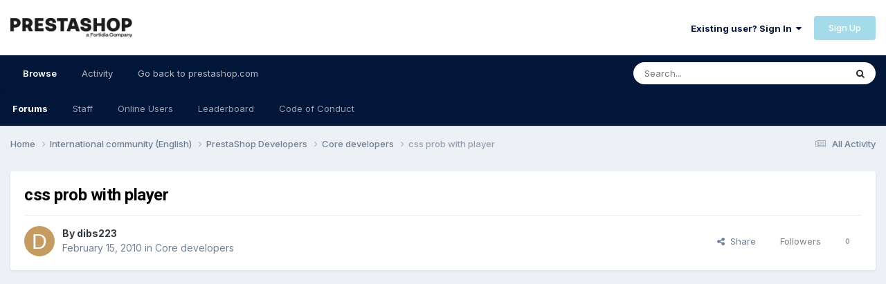

--- FILE ---
content_type: text/html;charset=UTF-8
request_url: https://www.prestashop.com/forums/topic/44385-css-prob-with-player/
body_size: 12033
content:
<!DOCTYPE html>
<html lang="en-US" dir="ltr">
	<head>
		<meta charset="utf-8">
        
		<title>css prob with player - Core developers - PrestaShop Forums</title>
		
		
		
			<!-- Google Tag Manager -->
<script>(function(w,d,s,l,i){w[l]=w[l]||[];w[l].push({'gtm.start':
new Date().getTime(),event:'gtm.js'});var f=d.getElementsByTagName(s)[0],
j=d.createElement(s),dl=l!='dataLayer'?'&l='+l:'';j.async=true;j.src=
'https://www.googletagmanager.com/gtm.js?id='+i+dl;f.parentNode.insertBefore(j,f);
})(window,document,'script','dataLayer','GTM-WHRX84');</script>
<!-- End Google Tag Manager -->
		
		

	<meta name="viewport" content="width=device-width, initial-scale=1">


	
	
		<meta property="og:image" content="https://www.prestashop.com/forums/uploads/monthly_2025_01/PrestaShop_Fortidia-Endorsement_RGB(2).png.cfa0d94e3dd662c62583f1674220e6b9.png">
	


	<meta name="twitter:card" content="summary_large_image" />


	
		<meta name="twitter:site" content="@prestashop" />
	


	
		
			
				<meta property="og:title" content="css prob with player">
			
		
	

	
		
			
				<meta property="og:type" content="website">
			
		
	

	
		
			
				<meta property="og:url" content="https://www.prestashop.com/forums/topic/44385-css-prob-with-player/">
			
		
	

	
		
			
				<meta name="description" content="Hope someone can helpThe player looks ok in IE but not in firefox the margins do not seem to be working for firefox. I hated this prob at uni loland still geting it now lol.for you to see check it out in both ie and firefox at:www.kaihoo.co.ukMy css code is as follows { font-size: 1.1em; text-ali...">
			
		
	

	
		
			
				<meta property="og:description" content="Hope someone can helpThe player looks ok in IE but not in firefox the margins do not seem to be working for firefox. I hated this prob at uni loland still geting it now lol.for you to see check it out in both ie and firefox at:www.kaihoo.co.ukMy css code is as follows { font-size: 1.1em; text-ali...">
			
		
	

	
		
			
				<meta property="og:updated_time" content="2010-02-15T21:09:12Z">
			
		
	

	
		
			
				<meta property="og:site_name" content="PrestaShop Forums">
			
		
	

	
		
			
				<meta property="og:locale" content="en_US">
			
		
	


	
		<link rel="canonical" href="https://www.prestashop.com/forums/topic/44385-css-prob-with-player/" />
	




<link rel="manifest" href="https://www.prestashop.com/forums/manifest.webmanifest/">
<meta name="msapplication-config" content="https://www.prestashop.com/forums/browserconfig.xml/">
<meta name="msapplication-starturl" content="/">
<meta name="application-name" content="PrestaShop Forums">
<meta name="apple-mobile-web-app-title" content="PrestaShop Forums">

	<meta name="theme-color" content="#ffffff">










<link rel="preload" href="//www.prestashop.com/forums/applications/core/interface/font/fontawesome-webfont.woff2?v=4.7.0" as="font" crossorigin="anonymous">
		


	<link rel="preconnect" href="https://fonts.googleapis.com">
	<link rel="preconnect" href="https://fonts.gstatic.com" crossorigin>
	
		
			<link href="https://fonts.googleapis.com/css2?family=Roboto:wght@300;400;500;600;700&display=swap" rel="stylesheet">
		
		
			<link href="https://fonts.googleapis.com/css2?family=Inter:wght@300;400;500;600;700&display=swap" rel="stylesheet">
		
	



	<link rel='stylesheet' href='https://www.prestashop.com/forums/uploads/css_built_15/341e4a57816af3ba440d891ca87450ff_framework.css?v=0950ddf5d51736847167' media='all'>

	<link rel='stylesheet' href='https://www.prestashop.com/forums/uploads/css_built_15/05e81b71abe4f22d6eb8d1a929494829_responsive.css?v=0950ddf5d51736847167' media='all'>

	<link rel='stylesheet' href='https://www.prestashop.com/forums/uploads/css_built_15/20446cf2d164adcc029377cb04d43d17_flags.css?v=0950ddf5d51736847167' media='all'>

	<link rel='stylesheet' href='https://www.prestashop.com/forums/uploads/css_built_15/90eb5adf50a8c640f633d47fd7eb1778_core.css?v=0950ddf5d51736847167' media='all'>

	<link rel='stylesheet' href='https://www.prestashop.com/forums/uploads/css_built_15/5a0da001ccc2200dc5625c3f3934497d_core_responsive.css?v=0950ddf5d51736847167' media='all'>

	<link rel='stylesheet' href='https://www.prestashop.com/forums/uploads/css_built_15/62e269ced0fdab7e30e026f1d30ae516_forums.css?v=0950ddf5d51736847167' media='all'>

	<link rel='stylesheet' href='https://www.prestashop.com/forums/uploads/css_built_15/76e62c573090645fb99a15a363d8620e_forums_responsive.css?v=0950ddf5d51736847167' media='all'>

	<link rel='stylesheet' href='https://www.prestashop.com/forums/uploads/css_built_15/ebdea0c6a7dab6d37900b9190d3ac77b_topics.css?v=0950ddf5d51736847167' media='all'>





<link rel='stylesheet' href='https://www.prestashop.com/forums/uploads/css_built_15/258adbb6e4f3e83cd3b355f84e3fa002_custom.css?v=0950ddf5d51736847167' media='all'>




		

	
	<script type='text/javascript'>
		var ipsDebug = false;		
	
		var CKEDITOR_BASEPATH = '//www.prestashop.com/forums/applications/core/interface/ckeditor/ckeditor/';
	
		var ipsSettings = {
			
			
			cookie_path: "/forums/",
			
			cookie_prefix: "ips4_",
			
			
			cookie_ssl: true,
			
			upload_imgURL: "",
			message_imgURL: "",
			notification_imgURL: "",
			baseURL: "//www.prestashop.com/forums/",
			jsURL: "//www.prestashop.com/forums/applications/core/interface/js/js.php",
			csrfKey: "847f27bb20e14d54afa94d57a3595164",
			antiCache: "0950ddf5d51736847167",
			jsAntiCache: "0950ddf5d51691401344",
			disableNotificationSounds: true,
			useCompiledFiles: true,
			links_external: true,
			memberID: 0,
			lazyLoadEnabled: true,
			blankImg: "//www.prestashop.com/forums/applications/core/interface/js/spacer.png",
			googleAnalyticsEnabled: false,
			matomoEnabled: false,
			viewProfiles: true,
			mapProvider: 'none',
			mapApiKey: '',
			pushPublicKey: null,
			relativeDates: true
		};
		
		
		
		
			ipsSettings['maxImageDimensions'] = {
				width: 1000,
				height: 750
			};
		
		
	</script>





<script type='text/javascript' src='https://www.prestashop.com/forums/uploads/javascript_global/root_library.js?v=0950ddf5d51691401344' data-ips></script>


<script type='text/javascript' src='https://www.prestashop.com/forums/uploads/javascript_global/root_js_lang_1.js?v=0950ddf5d51691401344' data-ips></script>


<script type='text/javascript' src='https://www.prestashop.com/forums/uploads/javascript_global/root_framework.js?v=0950ddf5d51691401344' data-ips></script>


<script type='text/javascript' src='https://www.prestashop.com/forums/uploads/javascript_core/global_global_core.js?v=0950ddf5d51691401344' data-ips></script>


<script type='text/javascript' src='https://www.prestashop.com/forums/uploads/javascript_global/root_front.js?v=0950ddf5d51691401344' data-ips></script>


<script type='text/javascript' src='https://www.prestashop.com/forums/uploads/javascript_core/front_front_core.js?v=0950ddf5d51691401344' data-ips></script>


<script type='text/javascript' src='https://www.prestashop.com/forums/uploads/javascript_forums/front_front_topic.js?v=0950ddf5d51691401344' data-ips></script>


<script type='text/javascript' src='https://www.prestashop.com/forums/uploads/javascript_global/root_map.js?v=0950ddf5d51691401344' data-ips></script>



	<script type='text/javascript'>
		
			ips.setSetting( 'date_format', jQuery.parseJSON('"mm\/dd\/yy"') );
		
			ips.setSetting( 'date_first_day', jQuery.parseJSON('0') );
		
			ips.setSetting( 'ipb_url_filter_option', jQuery.parseJSON('"none"') );
		
			ips.setSetting( 'url_filter_any_action', jQuery.parseJSON('"allow"') );
		
			ips.setSetting( 'bypass_profanity', jQuery.parseJSON('0') );
		
			ips.setSetting( 'emoji_style', jQuery.parseJSON('"native"') );
		
			ips.setSetting( 'emoji_shortcodes', jQuery.parseJSON('true') );
		
			ips.setSetting( 'emoji_ascii', jQuery.parseJSON('true') );
		
			ips.setSetting( 'emoji_cache', jQuery.parseJSON('1685009387') );
		
			ips.setSetting( 'image_jpg_quality', jQuery.parseJSON('85') );
		
			ips.setSetting( 'cloud2', jQuery.parseJSON('false') );
		
			ips.setSetting( 'isAnonymous', jQuery.parseJSON('false') );
		
		
	</script>



<script type='application/ld+json'>
{
    "name": "css prob with player",
    "headline": "css prob with player",
    "text": "Hope someone can help  The player looks ok in IE but not in firefox the margins do not seem to be working for firefox. I hated this prob at uni lol and still geting it now lol.  for you to see check it out in both ie and firefox at:  www.kaihoo.co.uk  My css code is as follows   \n{\n   font-size: 1.1em;\n   text-align:center;\n   font-family:\"Verdana\", Times, serif; \n   line-height:1.6em;\n\n   padding-left:0.5em;\n   margin: 0.0em 0;\n   margin-top: 0.0em;\n   margin-bottom: 0.0em;\n   text-transform: uppercase;\n   font-weight: bold;\n   color: #ffffff;\n   background: transparent url(\u0027../img/title_bg_2.gif\u0027) no-repeat top center;\n   height: 21px;\n}\n\n   Thanks \n",
    "dateCreated": "2010-02-15T21:09:12+0000",
    "datePublished": "2010-02-15T21:09:12+0000",
    "dateModified": "2010-02-15T21:09:12+0000",
    "image": "https://www.prestashop.com/forums/applications/core/interface/email/default_photo.png",
    "author": {
        "@type": "Person",
        "name": "dibs223",
        "image": "https://www.prestashop.com/forums/applications/core/interface/email/default_photo.png",
        "url": "https://www.prestashop.com/forums/profile/50598-dibs223/"
    },
    "interactionStatistic": [
        {
            "@type": "InteractionCounter",
            "interactionType": "http://schema.org/ViewAction",
            "userInteractionCount": 1154
        },
        {
            "@type": "InteractionCounter",
            "interactionType": "http://schema.org/CommentAction",
            "userInteractionCount": 0
        },
        {
            "@type": "InteractionCounter",
            "interactionType": "http://schema.org/FollowAction",
            "userInteractionCount": 0
        }
    ],
    "@context": "http://schema.org",
    "@type": "DiscussionForumPosting",
    "@id": "https://www.prestashop.com/forums/topic/44385-css-prob-with-player/",
    "isPartOf": {
        "@id": "https://www.prestashop.com/forums/#website"
    },
    "publisher": {
        "@id": "https://www.prestashop.com/forums/#organization",
        "member": {
            "@type": "Person",
            "name": "dibs223",
            "image": "https://www.prestashop.com/forums/applications/core/interface/email/default_photo.png",
            "url": "https://www.prestashop.com/forums/profile/50598-dibs223/"
        }
    },
    "url": "https://www.prestashop.com/forums/topic/44385-css-prob-with-player/",
    "discussionUrl": "https://www.prestashop.com/forums/topic/44385-css-prob-with-player/",
    "mainEntityOfPage": {
        "@type": "WebPage",
        "@id": "https://www.prestashop.com/forums/topic/44385-css-prob-with-player/"
    },
    "pageStart": 1,
    "pageEnd": 1
}	
</script>

<script type='application/ld+json'>
{
    "@context": "http://www.schema.org",
    "publisher": "https://www.prestashop.com/forums/#organization",
    "@type": "WebSite",
    "@id": "https://www.prestashop.com/forums/#website",
    "mainEntityOfPage": "https://www.prestashop.com/forums/",
    "name": "PrestaShop Forums",
    "url": "https://www.prestashop.com/forums/",
    "potentialAction": {
        "type": "SearchAction",
        "query-input": "required name=query",
        "target": "https://www.prestashop.com/forums/search/?q={query}"
    },
    "inLanguage": [
        {
            "@type": "Language",
            "name": "English",
            "alternateName": "en-US"
        },
        {
            "@type": "Language",
            "name": "Fran\u00e7ais",
            "alternateName": ""
        },
        {
            "@type": "Language",
            "name": "Espa\u00f1ol",
            "alternateName": ""
        },
        {
            "@type": "Language",
            "name": "Deutsch",
            "alternateName": ""
        },
        {
            "@type": "Language",
            "name": "Italiano",
            "alternateName": ""
        },
        {
            "@type": "Language",
            "name": "Nederlands",
            "alternateName": ""
        },
        {
            "@type": "Language",
            "name": "Portugu\u00eas",
            "alternateName": ""
        },
        {
            "@type": "Language",
            "name": "Polski",
            "alternateName": ""
        }
    ]
}	
</script>

<script type='application/ld+json'>
{
    "@context": "http://www.schema.org",
    "@type": "Organization",
    "@id": "https://www.prestashop.com/forums/#organization",
    "mainEntityOfPage": "https://www.prestashop.com/forums/",
    "name": "PrestaShop Forums",
    "url": "https://www.prestashop.com/forums/",
    "logo": {
        "@type": "ImageObject",
        "@id": "https://www.prestashop.com/forums/#logo",
        "url": "https://www.prestashop.com/forums/uploads/monthly_2025_01/PrestaShop_Fortidia-Endorsement_RGB(1).png.022b5452a8f28f552bc9430097a16da2.png"
    },
    "sameAs": [
        "https://www.facebook.com/prestashop",
        "https://twitter.com/PrestaShop",
        "https://www.youtube.com/prestashop",
        "https://www.linkedin.com/company/prestashop",
        "https://github.com/PrestaShop/PrestaShop"
    ],
    "address": {
        "@type": "PostalAddress",
        "streetAddress": "4 rue Jules Lefebvre",
        "addressLocality": "Paris",
        "addressRegion": "\u00cele de France",
        "postalCode": "75009",
        "addressCountry": "FR"
    }
}	
</script>

<script type='application/ld+json'>
{
    "@context": "http://schema.org",
    "@type": "BreadcrumbList",
    "itemListElement": [
        {
            "@type": "ListItem",
            "position": 1,
            "item": {
                "@id": "https://www.prestashop.com/forums/forum/1-international-community-english/",
                "name": "International community (English)"
            }
        },
        {
            "@type": "ListItem",
            "position": 2,
            "item": {
                "@id": "https://www.prestashop.com/forums/forum/143-prestashop-developers/",
                "name": "PrestaShop Developers"
            }
        },
        {
            "@type": "ListItem",
            "position": 3,
            "item": {
                "@id": "https://www.prestashop.com/forums/forum/116-core-developers/",
                "name": "Core developers"
            }
        }
    ]
}	
</script>

<script type='application/ld+json'>
{
    "@context": "http://schema.org",
    "@type": "ContactPage",
    "url": "https://www.prestashop.com/forums/contact/"
}	
</script>



<script type='text/javascript'>
    (() => {
        let gqlKeys = [];
        for (let [k, v] of Object.entries(gqlKeys)) {
            ips.setGraphQlData(k, v);
        }
    })();
</script>

		

	
	<link rel='shortcut icon' href='https://www.prestashop.com/forums/uploads/monthly_2023_05/472733117_Plandetravail1copie2.jpg' type="image/jpeg">

	</head>
	<body class='ipsApp ipsApp_front ipsJS_none ipsClearfix' data-controller='core.front.core.app' data-message="" data-pageApp='forums' data-pageLocation='front' data-pageModule='forums' data-pageController='topic' data-pageID='44385'  >
		
        
			<!-- Google Tag Manager (noscript) -->
<noscript><iframe src="https://www.googletagmanager.com/ns.html?id=GTM-WHRX84"
height="0" width="0" style="display:none;visibility:hidden"></iframe></noscript>
<!-- End Google Tag Manager (noscript) -->
		

        

		<a href='#ipsLayout_mainArea' class='ipsHide' title='Go to main content on this page' accesskey='m'>Jump to content</a>
		





		<div id='ipsLayout_header' class='ipsClearfix'>
			<header>
				<div class='ipsLayout_container'>
					


<a href='https://www.prestashop.com/forums/' id='elLogo' accesskey='1'><img src="https://www.prestashop.com/forums/uploads/monthly_2025_01/PrestaShop_Fortidia-Endorsement_RGB(1).png.022b5452a8f28f552bc9430097a16da2.png" alt='PrestaShop Forums'></a>

					
						

	<ul id='elUserNav' class='ipsList_inline cSignedOut ipsResponsive_showDesktop'>
		
        
		
        
        
            
            <li id='elSignInLink'>
                <a href='https://www.prestashop.com/forums/login/' data-ipsMenu-closeOnClick="false" data-ipsMenu id='elUserSignIn'>
                    Existing user? Sign In &nbsp;<i class='fa fa-caret-down'></i>
                </a>
                
<div id='elUserSignIn_menu' class='ipsMenu ipsMenu_auto ipsHide'>
	<form accept-charset='utf-8' method='post' action='https://www.prestashop.com/forums/login/'>
		<input type="hidden" name="csrfKey" value="847f27bb20e14d54afa94d57a3595164">
		<input type="hidden" name="ref" value="aHR0cHM6Ly93d3cucHJlc3Rhc2hvcC5jb20vZm9ydW1zL3RvcGljLzQ0Mzg1LWNzcy1wcm9iLXdpdGgtcGxheWVyLw==">
		<div data-role="loginForm">
			
			
			
				
<div class="ipsPad ipsForm ipsForm_vertical">
	<h4 class="ipsType_sectionHead">Sign In</h4>
	<br><br>
	<ul class='ipsList_reset'>
		<li class="ipsFieldRow ipsFieldRow_noLabel ipsFieldRow_fullWidth">
			
			
				<input type="text" placeholder="Display Name or Email Address" name="auth" autocomplete="email">
			
		</li>
		<li class="ipsFieldRow ipsFieldRow_noLabel ipsFieldRow_fullWidth">
			<input type="password" placeholder="Password" name="password" autocomplete="current-password">
		</li>
		<li class="ipsFieldRow ipsFieldRow_checkbox ipsClearfix">
			<span class="ipsCustomInput">
				<input type="checkbox" name="remember_me" id="remember_me_checkbox" value="1" checked aria-checked="true">
				<span></span>
			</span>
			<div class="ipsFieldRow_content">
				<label class="ipsFieldRow_label" for="remember_me_checkbox">Remember me</label>
				<span class="ipsFieldRow_desc">Not recommended on shared computers</span>
			</div>
		</li>
		<li class="ipsFieldRow ipsFieldRow_fullWidth">
			<button type="submit" name="_processLogin" value="usernamepassword" class="ipsButton ipsButton_primary ipsButton_small" id="elSignIn_submit">Sign In</button>
			
				<p class="ipsType_right ipsType_small">
					
						<a href='https://www.prestashop.com/forums/lostpassword/' data-ipsDialog data-ipsDialog-title='Forgot your password?'>
					
					Forgot your password?</a>
				</p>
			
		</li>
	</ul>
</div>
			
		</div>
	</form>
</div>
            </li>
            
        
		
			<li>
				
					<a href='https://www.prestashop.com/forums/register/' data-ipsDialog data-ipsDialog-size='narrow' data-ipsDialog-title='Sign Up' id='elRegisterButton' class='ipsButton ipsButton_normal ipsButton_primary'>Sign Up</a>
				
			</li>
		
	</ul>

						
<ul class='ipsMobileHamburger ipsList_reset ipsResponsive_hideDesktop'>
	<li data-ipsDrawer data-ipsDrawer-drawerElem='#elMobileDrawer'>
		<a href='#' >
			
			
				
			
			
			
			<i class='fa fa-navicon'></i>
		</a>
	</li>
</ul>
					
				</div>
			</header>
			

	<nav data-controller='core.front.core.navBar' class=' ipsResponsive_showDesktop'>
		<div class='ipsNavBar_primary ipsLayout_container '>
			<ul data-role="primaryNavBar" class='ipsClearfix'>
				


	
		
		
			
		
		<li class='ipsNavBar_active' data-active id='elNavSecondary_1' data-role="navBarItem" data-navApp="core" data-navExt="CustomItem">
			
			
				<a href="https://www.prestashop.com/forums/"  data-navItem-id="1" data-navDefault>
					Browse<span class='ipsNavBar_active__identifier'></span>
				</a>
			
			
				<ul class='ipsNavBar_secondary ' data-role='secondaryNavBar'>
					


	
		
		
			
		
		<li class='ipsNavBar_active' data-active id='elNavSecondary_10' data-role="navBarItem" data-navApp="forums" data-navExt="Forums">
			
			
				<a href="https://www.prestashop.com/forums/"  data-navItem-id="10" data-navDefault>
					Forums<span class='ipsNavBar_active__identifier'></span>
				</a>
			
			
		</li>
	
	

	
		
		
		<li  id='elNavSecondary_12' data-role="navBarItem" data-navApp="core" data-navExt="StaffDirectory">
			
			
				<a href="https://www.prestashop.com/forums/staff/"  data-navItem-id="12" >
					Staff<span class='ipsNavBar_active__identifier'></span>
				</a>
			
			
		</li>
	
	

	
		
		
		<li  id='elNavSecondary_13' data-role="navBarItem" data-navApp="core" data-navExt="OnlineUsers">
			
			
				<a href="https://www.prestashop.com/forums/online/"  data-navItem-id="13" >
					Online Users<span class='ipsNavBar_active__identifier'></span>
				</a>
			
			
		</li>
	
	

	
		
		
		<li  id='elNavSecondary_14' data-role="navBarItem" data-navApp="core" data-navExt="Leaderboard">
			
			
				<a href="https://www.prestashop.com/forums/leaderboard/"  data-navItem-id="14" >
					Leaderboard<span class='ipsNavBar_active__identifier'></span>
				</a>
			
			
		</li>
	
	

	
		
		
		<li  id='elNavSecondary_23' data-role="navBarItem" data-navApp="core" data-navExt="CustomItem">
			
			
				<a href="https://github.com/PrestaShop/PrestaShop/blob/develop/CODE_OF_CONDUCT.md" target='_blank' rel="noopener" data-navItem-id="23" >
					Code of Conduct<span class='ipsNavBar_active__identifier'></span>
				</a>
			
			
		</li>
	
	

					<li class='ipsHide' id='elNavigationMore_1' data-role='navMore'>
						<a href='#' data-ipsMenu data-ipsMenu-appendTo='#elNavigationMore_1' id='elNavigationMore_1_dropdown'>More <i class='fa fa-caret-down'></i></a>
						<ul class='ipsHide ipsMenu ipsMenu_auto' id='elNavigationMore_1_dropdown_menu' data-role='moreDropdown'></ul>
					</li>
				</ul>
			
		</li>
	
	

	
		
		
		<li  id='elNavSecondary_2' data-role="navBarItem" data-navApp="core" data-navExt="CustomItem">
			
			
				<a href="https://www.prestashop.com/forums/discover/"  data-navItem-id="2" >
					Activity<span class='ipsNavBar_active__identifier'></span>
				</a>
			
			
				<ul class='ipsNavBar_secondary ipsHide' data-role='secondaryNavBar'>
					


	
		
		
		<li  id='elNavSecondary_4' data-role="navBarItem" data-navApp="core" data-navExt="AllActivity">
			
			
				<a href="https://www.prestashop.com/forums/discover/"  data-navItem-id="4" >
					All Activity<span class='ipsNavBar_active__identifier'></span>
				</a>
			
			
		</li>
	
	

	
	

	
	

	
	

	
		
		
		<li  id='elNavSecondary_8' data-role="navBarItem" data-navApp="core" data-navExt="Search">
			
			
				<a href="https://www.prestashop.com/forums/search/"  data-navItem-id="8" >
					Search<span class='ipsNavBar_active__identifier'></span>
				</a>
			
			
		</li>
	
	

	
	

					<li class='ipsHide' id='elNavigationMore_2' data-role='navMore'>
						<a href='#' data-ipsMenu data-ipsMenu-appendTo='#elNavigationMore_2' id='elNavigationMore_2_dropdown'>More <i class='fa fa-caret-down'></i></a>
						<ul class='ipsHide ipsMenu ipsMenu_auto' id='elNavigationMore_2_dropdown_menu' data-role='moreDropdown'></ul>
					</li>
				</ul>
			
		</li>
	
	

	
		
		
		<li  id='elNavSecondary_16' data-role="navBarItem" data-navApp="core" data-navExt="CustomItem">
			
			
				<a href="https://www.prestashop.com" target='_blank' rel="noopener" data-navItem-id="16" >
					Go back to prestashop.com<span class='ipsNavBar_active__identifier'></span>
				</a>
			
			
				<ul class='ipsNavBar_secondary ipsHide' data-role='secondaryNavBar'>
					


	
		
		
		<li  id='elNavSecondary_17' data-role="navBarItem" data-navApp="core" data-navExt="CustomItem">
			
			
				<a href="https://github.com/PrestaShop" target='_blank' rel="noopener" data-navItem-id="17" >
					Project on GitHub<span class='ipsNavBar_active__identifier'></span>
				</a>
			
			
		</li>
	
	

	
		
		
		<li  id='elNavSecondary_18' data-role="navBarItem" data-navApp="core" data-navExt="CustomItem">
			
			
				<a href="https://build.prestashop.com/" target='_blank' rel="noopener" data-navItem-id="18" >
					Build blog<span class='ipsNavBar_active__identifier'></span>
				</a>
			
			
		</li>
	
	

	
		
		
		<li  id='elNavSecondary_19' data-role="navBarItem" data-navApp="core" data-navExt="CustomItem">
			
			
				<a href="https://devdocs.prestashop.com/" target='_blank' rel="noopener" data-navItem-id="19" >
					Dev Docs<span class='ipsNavBar_active__identifier'></span>
				</a>
			
			
		</li>
	
	

	
		
		
		<li  id='elNavSecondary_20' data-role="navBarItem" data-navApp="core" data-navExt="CustomItem">
			
			
				<a href="https://doc.prestashop.com/" target='_blank' rel="noopener" data-navItem-id="20" >
					User Docs<span class='ipsNavBar_active__identifier'></span>
				</a>
			
			
		</li>
	
	

	
		
		
		<li  id='elNavSecondary_22' data-role="navBarItem" data-navApp="core" data-navExt="CustomItem">
			
			
				<a href="https://www.prestashop.com/en/club" target='_blank' rel="noopener" data-navItem-id="22" >
					User Club<span class='ipsNavBar_active__identifier'></span>
				</a>
			
			
		</li>
	
	

	
		
		
		<li  id='elNavSecondary_21' data-role="navBarItem" data-navApp="core" data-navExt="CustomItem">
			
			
				<a href="https://addons.prestashop.com" target='_blank' rel="noopener" data-navItem-id="21" >
					Addons Marketplace<span class='ipsNavBar_active__identifier'></span>
				</a>
			
			
		</li>
	
	

					<li class='ipsHide' id='elNavigationMore_16' data-role='navMore'>
						<a href='#' data-ipsMenu data-ipsMenu-appendTo='#elNavigationMore_16' id='elNavigationMore_16_dropdown'>More <i class='fa fa-caret-down'></i></a>
						<ul class='ipsHide ipsMenu ipsMenu_auto' id='elNavigationMore_16_dropdown_menu' data-role='moreDropdown'></ul>
					</li>
				</ul>
			
		</li>
	
	

				<li class='ipsHide' id='elNavigationMore' data-role='navMore'>
					<a href='#' data-ipsMenu data-ipsMenu-appendTo='#elNavigationMore' id='elNavigationMore_dropdown'>More</a>
					<ul class='ipsNavBar_secondary ipsHide' data-role='secondaryNavBar'>
						<li class='ipsHide' id='elNavigationMore_more' data-role='navMore'>
							<a href='#' data-ipsMenu data-ipsMenu-appendTo='#elNavigationMore_more' id='elNavigationMore_more_dropdown'>More <i class='fa fa-caret-down'></i></a>
							<ul class='ipsHide ipsMenu ipsMenu_auto' id='elNavigationMore_more_dropdown_menu' data-role='moreDropdown'></ul>
						</li>
					</ul>
				</li>
			</ul>
			

	<div id="elSearchWrapper">
		<div id='elSearch' data-controller="core.front.core.quickSearch">
			<form accept-charset='utf-8' action='//www.prestashop.com/forums/search/?do=quicksearch' method='post'>
                <input type='search' id='elSearchField' placeholder='Search...' name='q' autocomplete='off' aria-label='Search'>
                <details class='cSearchFilter'>
                    <summary class='cSearchFilter__text'></summary>
                    <ul class='cSearchFilter__menu'>
                        
                        <li><label><input type="radio" name="type" value="all" ><span class='cSearchFilter__menuText'>Everywhere</span></label></li>
                        
                            
                                <li><label><input type="radio" name="type" value='contextual_{&quot;type&quot;:&quot;forums_topic&quot;,&quot;nodes&quot;:116}' checked><span class='cSearchFilter__menuText'>This Forum</span></label></li>
                            
                                <li><label><input type="radio" name="type" value='contextual_{&quot;type&quot;:&quot;forums_topic&quot;,&quot;item&quot;:44385}' checked><span class='cSearchFilter__menuText'>This Topic</span></label></li>
                            
                        
                        
                            <li><label><input type="radio" name="type" value="forums_topic"><span class='cSearchFilter__menuText'>Topics</span></label></li>
                        
                            <li><label><input type="radio" name="type" value="core_members"><span class='cSearchFilter__menuText'>Members</span></label></li>
                        
                    </ul>
                </details>
				<button class='cSearchSubmit' type="submit" aria-label='Search'><i class="fa fa-search"></i></button>
			</form>
		</div>
	</div>

		</div>
	</nav>

			
<ul id='elMobileNav' class='ipsResponsive_hideDesktop' data-controller='core.front.core.mobileNav'>
	
		
			
			
				
				
			
				
				
			
				
					<li id='elMobileBreadcrumb'>
						<a href='https://www.prestashop.com/forums/forum/116-core-developers/'>
							<span>Core developers</span>
						</a>
					</li>
				
				
			
				
				
			
		
	
	
	
	<li >
		<a data-action="defaultStream" href='https://www.prestashop.com/forums/discover/'><i class="fa fa-newspaper-o" aria-hidden="true"></i></a>
	</li>

	

	
		<li class='ipsJS_show'>
			<a href='https://www.prestashop.com/forums/search/'><i class='fa fa-search'></i></a>
		</li>
	
</ul>
		</div>
		<main id='ipsLayout_body' class='ipsLayout_container'>
			<div id='ipsLayout_contentArea'>
				<div id='ipsLayout_contentWrapper'>
					
<nav class='ipsBreadcrumb ipsBreadcrumb_top ipsFaded_withHover'>
	

	<ul class='ipsList_inline ipsPos_right'>
		
		<li >
			<a data-action="defaultStream" class='ipsType_light '  href='https://www.prestashop.com/forums/discover/'><i class="fa fa-newspaper-o" aria-hidden="true"></i> <span>All Activity</span></a>
		</li>
		
	</ul>

	<ul data-role="breadcrumbList">
		<li>
			<a title="Home" href='https://www.prestashop.com/forums/'>
				<span>Home <i class='fa fa-angle-right'></i></span>
			</a>
		</li>
		
		
			<li>
				
					<a href='https://www.prestashop.com/forums/forum/1-international-community-english/'>
						<span>International community (English) <i class='fa fa-angle-right' aria-hidden="true"></i></span>
					</a>
				
			</li>
		
			<li>
				
					<a href='https://www.prestashop.com/forums/forum/143-prestashop-developers/'>
						<span>PrestaShop Developers <i class='fa fa-angle-right' aria-hidden="true"></i></span>
					</a>
				
			</li>
		
			<li>
				
					<a href='https://www.prestashop.com/forums/forum/116-core-developers/'>
						<span>Core developers <i class='fa fa-angle-right' aria-hidden="true"></i></span>
					</a>
				
			</li>
		
			<li>
				
					css prob with player
				
			</li>
		
	</ul>
</nav>
					
					<div id='ipsLayout_mainArea'>
						
						
						
						

	




						



<div class='ipsPageHeader ipsResponsive_pull ipsBox ipsPadding sm:ipsPadding:half ipsMargin_bottom'>
		
	
	<div class='ipsFlex ipsFlex-ai:center ipsFlex-fw:wrap ipsGap:4'>
		<div class='ipsFlex-flex:11'>
			<h1 class='ipsType_pageTitle ipsContained_container'>
				

				
				
					<span class='ipsType_break ipsContained'>
						<span>css prob with player</span>
					</span>
				
			</h1>
			
			
		</div>
		
	</div>
	<hr class='ipsHr'>
	<div class='ipsPageHeader__meta ipsFlex ipsFlex-jc:between ipsFlex-ai:center ipsFlex-fw:wrap ipsGap:3'>
		<div class='ipsFlex-flex:11'>
			<div class='ipsPhotoPanel ipsPhotoPanel_mini ipsPhotoPanel_notPhone ipsClearfix'>
				


	<a href="https://www.prestashop.com/forums/profile/50598-dibs223/" rel="nofollow" data-ipsHover data-ipsHover-width="370" data-ipsHover-target="https://www.prestashop.com/forums/profile/50598-dibs223/?do=hovercard" class="ipsUserPhoto ipsUserPhoto_mini" title="Go to dibs223's profile">
		<img src='data:image/svg+xml,%3Csvg%20xmlns%3D%22http%3A%2F%2Fwww.w3.org%2F2000%2Fsvg%22%20viewBox%3D%220%200%201024%201024%22%20style%3D%22background%3A%23c49c62%22%3E%3Cg%3E%3Ctext%20text-anchor%3D%22middle%22%20dy%3D%22.35em%22%20x%3D%22512%22%20y%3D%22512%22%20fill%3D%22%23ffffff%22%20font-size%3D%22700%22%20font-family%3D%22-apple-system%2C%20BlinkMacSystemFont%2C%20Roboto%2C%20Helvetica%2C%20Arial%2C%20sans-serif%22%3ED%3C%2Ftext%3E%3C%2Fg%3E%3C%2Fsvg%3E' alt='dibs223' loading="lazy">
	</a>

				<div>
					<p class='ipsType_reset ipsType_blendLinks'>
						<span class='ipsType_normal'>
						
							<strong>By 


<a href='https://www.prestashop.com/forums/profile/50598-dibs223/' rel="nofollow" data-ipsHover data-ipsHover-width='370' data-ipsHover-target='https://www.prestashop.com/forums/profile/50598-dibs223/?do=hovercard&amp;referrer=https%253A%252F%252Fwww.prestashop.com%252Fforums%252Ftopic%252F44385-css-prob-with-player%252F' title="Go to dibs223's profile" class="ipsType_break">dibs223</a></strong><br />
							<span class='ipsType_light'><time datetime='2010-02-15T21:09:12Z' title='02/15/2010 09:09  PM' data-short='15 yr'>February 15, 2010</time> in <a href="https://www.prestashop.com/forums/forum/116-core-developers/">Core developers</a></span>
						
						</span>
					</p>
				</div>
			</div>
		</div>
		
			<div class='ipsFlex-flex:01 ipsResponsive_hidePhone'>
				<div class='ipsShareLinks'>
					
						


    <a href='#elShareItem_1249799153_menu' id='elShareItem_1249799153' data-ipsMenu class='ipsShareButton ipsButton ipsButton_verySmall ipsButton_link ipsButton_link--light'>
        <span><i class='fa fa-share-alt'></i></span> &nbsp;Share
    </a>

    <div class='ipsPadding ipsMenu ipsMenu_auto ipsHide' id='elShareItem_1249799153_menu' data-controller="core.front.core.sharelink">
        <ul class='ipsList_inline'>
            
                <li>
<a href="https://www.linkedin.com/shareArticle?mini=true&amp;url=https%3A%2F%2Fwww.prestashop.com%2Fforums%2Ftopic%2F44385-css-prob-with-player%2F&amp;title=css+prob+with+player" rel="nofollow noopener" class="cShareLink cShareLink_linkedin" target="_blank" data-role="shareLink" title='Share on LinkedIn' data-ipsTooltip>
	<i class="fa fa-linkedin"></i>
</a></li>
            
                <li>
<a href="https://twitter.com/share?url=https%3A%2F%2Fwww.prestashop.com%2Fforums%2Ftopic%2F44385-css-prob-with-player%2F" class="cShareLink cShareLink_twitter" target="_blank" data-role="shareLink" title='Share on Twitter' data-ipsTooltip rel='nofollow noopener'>
	<i class="fa fa-twitter"></i>
</a></li>
            
                <li>
<a href="https://www.facebook.com/sharer/sharer.php?u=https%3A%2F%2Fwww.prestashop.com%2Fforums%2Ftopic%2F44385-css-prob-with-player%2F" class="cShareLink cShareLink_facebook" target="_blank" data-role="shareLink" title='Share on Facebook' data-ipsTooltip rel='noopener nofollow'>
	<i class="fa fa-facebook"></i>
</a></li>
            
                <li>
<a href="https://pinterest.com/pin/create/button/?url=https://www.prestashop.com/forums/topic/44385-css-prob-with-player/&amp;media=https://www.prestashop.com/forums/uploads/monthly_2025_01/PrestaShop_Fortidia-Endorsement_RGB(2).png.cfa0d94e3dd662c62583f1674220e6b9.png" class="cShareLink cShareLink_pinterest" rel="nofollow noopener" target="_blank" data-role="shareLink" title='Share on Pinterest' data-ipsTooltip>
	<i class="fa fa-pinterest"></i>
</a></li>
            
        </ul>
        
            <hr class='ipsHr'>
            <button class='ipsHide ipsButton ipsButton_verySmall ipsButton_light ipsButton_fullWidth ipsMargin_top:half' data-controller='core.front.core.webshare' data-role='webShare' data-webShareTitle='css prob with player' data-webShareText='css prob with player' data-webShareUrl='https://www.prestashop.com/forums/topic/44385-css-prob-with-player/'>More sharing options...</button>
        
    </div>

					
					



					

<div data-followApp='forums' data-followArea='topic' data-followID='44385' data-controller='core.front.core.followButton'>
	

	<a href='https://www.prestashop.com/forums/login/' rel="nofollow" class="ipsFollow ipsPos_middle ipsButton ipsButton_light ipsButton_verySmall ipsButton_disabled" data-role="followButton" data-ipsTooltip title='Sign in to follow this'>
		<span>Followers</span>
		<span class='ipsCommentCount'>0</span>
	</a>

</div>
				</div>
			</div>
					
	</div>
	
	
</div>








<div class='ipsClearfix'>
	<ul class="ipsToolList ipsToolList_horizontal ipsClearfix ipsSpacer_both ipsResponsive_hidePhone">
		
		
		
	</ul>
</div>

<div id='comments' data-controller='core.front.core.commentFeed,forums.front.topic.view, core.front.core.ignoredComments' data-autoPoll data-baseURL='https://www.prestashop.com/forums/topic/44385-css-prob-with-player/' data-lastPage data-feedID='topic-44385' class='cTopic ipsClear ipsSpacer_top'>
	
			
	

	

<div data-controller='core.front.core.recommendedComments' data-url='https://www.prestashop.com/forums/topic/44385-css-prob-with-player/?recommended=comments' class='ipsRecommendedComments ipsHide'>
	<div data-role="recommendedComments">
		<h2 class='ipsType_sectionHead ipsType_large ipsType_bold ipsMargin_bottom'>Recommended Posts</h2>
		
	</div>
</div>
	
	<div id="elPostFeed" data-role='commentFeed' data-controller='core.front.core.moderation' >
		<form action="https://www.prestashop.com/forums/topic/44385-css-prob-with-player/?csrfKey=847f27bb20e14d54afa94d57a3595164&amp;do=multimodComment" method="post" data-ipsPageAction data-role='moderationTools'>
			
			
				

					

					
					



<a id='comment-43055'></a>
<article  id='elComment_43055' class='cPost ipsBox ipsResponsive_pull  ipsComment  ipsComment_parent ipsClearfix ipsClear ipsColumns ipsColumns_noSpacing ipsColumns_collapsePhone    '>
	

	

	<div class='cAuthorPane_mobile ipsResponsive_showPhone'>
		<div class='cAuthorPane_photo'>
			<div class='cAuthorPane_photoWrap'>
				


	<a href="https://www.prestashop.com/forums/profile/50598-dibs223/" rel="nofollow" data-ipsHover data-ipsHover-width="370" data-ipsHover-target="https://www.prestashop.com/forums/profile/50598-dibs223/?do=hovercard" class="ipsUserPhoto ipsUserPhoto_large" title="Go to dibs223's profile">
		<img src='data:image/svg+xml,%3Csvg%20xmlns%3D%22http%3A%2F%2Fwww.w3.org%2F2000%2Fsvg%22%20viewBox%3D%220%200%201024%201024%22%20style%3D%22background%3A%23c49c62%22%3E%3Cg%3E%3Ctext%20text-anchor%3D%22middle%22%20dy%3D%22.35em%22%20x%3D%22512%22%20y%3D%22512%22%20fill%3D%22%23ffffff%22%20font-size%3D%22700%22%20font-family%3D%22-apple-system%2C%20BlinkMacSystemFont%2C%20Roboto%2C%20Helvetica%2C%20Arial%2C%20sans-serif%22%3ED%3C%2Ftext%3E%3C%2Fg%3E%3C%2Fsvg%3E' alt='dibs223' loading="lazy">
	</a>

				
				
					<a href="https://www.prestashop.com/forums/profile/50598-dibs223/badges/" rel="nofollow">
						
<img src='https://www.prestashop.com/forums/uploads/monthly_2021_06/1_Newbie.svg' loading="lazy" alt="Newbie" class="cAuthorPane_badge cAuthorPane_badge--rank ipsOutline ipsOutline:2px" data-ipsTooltip title="Rank: Newbie (1/14)">
					</a>
				
			</div>
		</div>
		<div class='cAuthorPane_content'>
			<h3 class='ipsType_sectionHead cAuthorPane_author ipsType_break ipsType_blendLinks ipsFlex ipsFlex-ai:center'>
				


<a href='https://www.prestashop.com/forums/profile/50598-dibs223/' rel="nofollow" data-ipsHover data-ipsHover-width='370' data-ipsHover-target='https://www.prestashop.com/forums/profile/50598-dibs223/?do=hovercard&amp;referrer=https%253A%252F%252Fwww.prestashop.com%252Fforums%252Ftopic%252F44385-css-prob-with-player%252F' title="Go to dibs223's profile" class="ipsType_break">dibs223</a>
			</h3>
			<div class='ipsType_light ipsType_reset'>
				<a href='https://www.prestashop.com/forums/topic/44385-css-prob-with-player/?do=findComment&amp;comment=43055' rel="nofollow" class='ipsType_blendLinks'>Posted <time datetime='2010-02-15T21:09:12Z' title='02/15/2010 09:09  PM' data-short='15 yr'>February 15, 2010</time></a>
				
			</div>
		</div>
	</div>
	<aside class='ipsComment_author cAuthorPane ipsColumn ipsColumn_medium ipsResponsive_hidePhone'>
		<h3 class='ipsType_sectionHead cAuthorPane_author ipsType_blendLinks ipsType_break'><strong>


<a href='https://www.prestashop.com/forums/profile/50598-dibs223/' rel="nofollow" data-ipsHover data-ipsHover-width='370' data-ipsHover-target='https://www.prestashop.com/forums/profile/50598-dibs223/?do=hovercard&amp;referrer=https%253A%252F%252Fwww.prestashop.com%252Fforums%252Ftopic%252F44385-css-prob-with-player%252F' title="Go to dibs223's profile" class="ipsType_break">dibs223</a></strong>
			
		</h3>
		<ul class='cAuthorPane_info ipsList_reset'>
			<li data-role='photo' class='cAuthorPane_photo'>
				<div class='cAuthorPane_photoWrap'>
					


	<a href="https://www.prestashop.com/forums/profile/50598-dibs223/" rel="nofollow" data-ipsHover data-ipsHover-width="370" data-ipsHover-target="https://www.prestashop.com/forums/profile/50598-dibs223/?do=hovercard" class="ipsUserPhoto ipsUserPhoto_large" title="Go to dibs223's profile">
		<img src='data:image/svg+xml,%3Csvg%20xmlns%3D%22http%3A%2F%2Fwww.w3.org%2F2000%2Fsvg%22%20viewBox%3D%220%200%201024%201024%22%20style%3D%22background%3A%23c49c62%22%3E%3Cg%3E%3Ctext%20text-anchor%3D%22middle%22%20dy%3D%22.35em%22%20x%3D%22512%22%20y%3D%22512%22%20fill%3D%22%23ffffff%22%20font-size%3D%22700%22%20font-family%3D%22-apple-system%2C%20BlinkMacSystemFont%2C%20Roboto%2C%20Helvetica%2C%20Arial%2C%20sans-serif%22%3ED%3C%2Ftext%3E%3C%2Fg%3E%3C%2Fsvg%3E' alt='dibs223' loading="lazy">
	</a>

					
					
						
<img src='https://www.prestashop.com/forums/uploads/monthly_2021_06/1_Newbie.svg' loading="lazy" alt="Newbie" class="cAuthorPane_badge cAuthorPane_badge--rank ipsOutline ipsOutline:2px" data-ipsTooltip title="Rank: Newbie (1/14)">
					
				</div>
			</li>
			
				<li data-role='group'>Members</li>
				
			
			
				<li data-role='stats' class='ipsMargin_top'>
					<ul class="ipsList_reset ipsType_light ipsFlex ipsFlex-ai:center ipsFlex-jc:center ipsGap_row:2 cAuthorPane_stats">
						<li>
							
								<a href="https://www.prestashop.com/forums/profile/50598-dibs223/content/" rel="nofollow" title="188 posts" data-ipsTooltip class="ipsType_blendLinks">
							
								<i class="fa fa-comment"></i> 188
							
								</a>
							
						</li>
						
					</ul>
				</li>
			
			
				

			
		</ul>
	</aside>
	<div class='ipsColumn ipsColumn_fluid ipsMargin:none'>
		

<div id='comment-43055_wrap' data-controller='core.front.core.comment' data-commentApp='forums' data-commentType='forums' data-commentID="43055" data-quoteData='{&quot;userid&quot;:50598,&quot;username&quot;:&quot;dibs223&quot;,&quot;timestamp&quot;:1266268152,&quot;contentapp&quot;:&quot;forums&quot;,&quot;contenttype&quot;:&quot;forums&quot;,&quot;contentid&quot;:44385,&quot;contentclass&quot;:&quot;forums_Topic&quot;,&quot;contentcommentid&quot;:43055}' class='ipsComment_content ipsType_medium'>

	<div class='ipsComment_meta ipsType_light ipsFlex ipsFlex-ai:center ipsFlex-jc:between ipsFlex-fd:row-reverse'>
		<div class='ipsType_light ipsType_reset ipsType_blendLinks ipsComment_toolWrap'>
			<div class='ipsResponsive_hidePhone ipsComment_badges'>
				<ul class='ipsList_reset ipsFlex ipsFlex-jc:end ipsFlex-fw:wrap ipsGap:2 ipsGap_row:1'>
					
					
					
					
					
				</ul>
			</div>
			<ul class='ipsList_reset ipsComment_tools'>
				<li>
					<a href='#elControls_43055_menu' class='ipsComment_ellipsis' id='elControls_43055' title='More options...' data-ipsMenu data-ipsMenu-appendTo='#comment-43055_wrap'><i class='fa fa-ellipsis-h'></i></a>
					<ul id='elControls_43055_menu' class='ipsMenu ipsMenu_narrow ipsHide'>
						
						
							<li class='ipsMenu_item'><a href='https://www.prestashop.com/forums/topic/44385-css-prob-with-player/' title='Share this post' data-ipsDialog data-ipsDialog-size='narrow' data-ipsDialog-content='#elShareComment_43055_menu' data-ipsDialog-title="Share this post" id='elSharePost_43055' data-role='shareComment'>Share</a></li>
						
                        
						
						
						
							
								
							
							
							
							
							
							
						
					</ul>
				</li>
				
			</ul>
		</div>

		<div class='ipsType_reset ipsResponsive_hidePhone'>
			<a href='https://www.prestashop.com/forums/topic/44385-css-prob-with-player/?do=findComment&amp;comment=43055' rel="nofollow" class='ipsType_blendLinks'>Posted <time datetime='2010-02-15T21:09:12Z' title='02/15/2010 09:09  PM' data-short='15 yr'>February 15, 2010</time></a>
			
			<span class='ipsResponsive_hidePhone'>
				
				
			</span>
		</div>
	</div>

	

    

	<div class='cPost_contentWrap'>
		
		<div data-role='commentContent' class='ipsType_normal ipsType_richText ipsPadding_bottom ipsContained' data-controller='core.front.core.lightboxedImages'>
			
<p>Hope someone can help<br /><br />The player looks ok in IE but not in firefox the margins do not seem to be working for firefox. I hated this prob at uni lol<br />and still geting it now lol.<br /><br />for you to see check it out in both ie and firefox at:<br /><br />www.kaihoo.co.uk<br /><br />My css code is as follows<br /><br /></p>
<pre class="ipsCode">{
   font-size: 1.1em;
   text-align:center;
   font-family:"Verdana", Times, serif; 
   line-height:1.6em;

   padding-left:0.5em;
   margin: 0.0em 0;
   margin-top: 0.0em;
   margin-bottom: 0.0em;
   text-transform: uppercase;
   font-weight: bold;
   color: #ffffff;
   background: transparent url('../img/title_bg_2.gif') no-repeat top center;
   height: 21px;
}</pre>
<div></div>
<p><br /><br /><br />Thanks</p>


			
		</div>

		

		
	</div>

	

	



<div class='ipsPadding ipsHide cPostShareMenu' id='elShareComment_43055_menu'>
	<h5 class='ipsType_normal ipsType_reset'>Link to comment</h5>
	
		
	
	
	<input type='text' value='https://www.prestashop.com/forums/topic/44385-css-prob-with-player/' class='ipsField_fullWidth'>

	
	<h5 class='ipsType_normal ipsType_reset ipsSpacer_top'>Share on other sites</h5>
	

	<ul class='ipsList_inline ipsList_noSpacing ipsClearfix' data-controller="core.front.core.sharelink">
		
			<li>
<a href="https://www.linkedin.com/shareArticle?mini=true&amp;url=https%3A%2F%2Fwww.prestashop.com%2Fforums%2Ftopic%2F44385-css-prob-with-player%2F%3Fdo%3DfindComment%26comment%3D43055&amp;title=css+prob+with+player" rel="nofollow noopener" class="cShareLink cShareLink_linkedin" target="_blank" data-role="shareLink" title='Share on LinkedIn' data-ipsTooltip>
	<i class="fa fa-linkedin"></i>
</a></li>
		
			<li>
<a href="https://twitter.com/share?url=https%3A%2F%2Fwww.prestashop.com%2Fforums%2Ftopic%2F44385-css-prob-with-player%2F%3Fdo%3DfindComment%26comment%3D43055" class="cShareLink cShareLink_twitter" target="_blank" data-role="shareLink" title='Share on Twitter' data-ipsTooltip rel='nofollow noopener'>
	<i class="fa fa-twitter"></i>
</a></li>
		
			<li>
<a href="https://www.facebook.com/sharer/sharer.php?u=https%3A%2F%2Fwww.prestashop.com%2Fforums%2Ftopic%2F44385-css-prob-with-player%2F%3Fdo%3DfindComment%26comment%3D43055" class="cShareLink cShareLink_facebook" target="_blank" data-role="shareLink" title='Share on Facebook' data-ipsTooltip rel='noopener nofollow'>
	<i class="fa fa-facebook"></i>
</a></li>
		
			<li>
<a href="https://pinterest.com/pin/create/button/?url=https://www.prestashop.com/forums/topic/44385-css-prob-with-player/?do=findComment%26comment=43055&amp;media=https://www.prestashop.com/forums/uploads/monthly_2025_01/PrestaShop_Fortidia-Endorsement_RGB(2).png.cfa0d94e3dd662c62583f1674220e6b9.png" class="cShareLink cShareLink_pinterest" rel="nofollow noopener" target="_blank" data-role="shareLink" title='Share on Pinterest' data-ipsTooltip>
	<i class="fa fa-pinterest"></i>
</a></li>
		
	</ul>


	<hr class='ipsHr'>
	<button class='ipsHide ipsButton ipsButton_small ipsButton_light ipsButton_fullWidth ipsMargin_top:half' data-controller='core.front.core.webshare' data-role='webShare' data-webShareTitle='css prob with player' data-webShareText='Hope someone can help  The player looks ok in IE but not in firefox the margins do not seem to be working for firefox. I hated this prob at uni lol and still geting it now lol.  for you to see check it out in both ie and firefox at:  www.kaihoo.co.uk  My css code is as follows   
{
   font-size: 1.1em;
   text-align:center;
   font-family:&quot;Verdana&quot;, Times, serif; 
   line-height:1.6em;

   padding-left:0.5em;
   margin: 0.0em 0;
   margin-top: 0.0em;
   margin-bottom: 0.0em;
   text-transform: uppercase;
   font-weight: bold;
   color: #ffffff;
   background: transparent url(&#039;../img/title_bg_2.gif&#039;) no-repeat top center;
   height: 21px;
}

   Thanks 
' data-webShareUrl='https://www.prestashop.com/forums/topic/44385-css-prob-with-player/?do=findComment&amp;comment=43055'>More sharing options...</button>

	
</div>
</div>
	</div>
</article>
					
					
					
				
			
			
<input type="hidden" name="csrfKey" value="847f27bb20e14d54afa94d57a3595164" />


		</form>
	</div>

	
	
	
	
	
		<a id='replyForm'></a>
	<div data-role='replyArea' class='cTopicPostArea ipsBox ipsResponsive_pull ipsPadding cTopicPostArea_noSize ipsSpacer_top' >
			
				
				

<div>
	<input type="hidden" name="csrfKey" value="847f27bb20e14d54afa94d57a3595164">
	
		<div class='ipsType_center ipsPad cGuestTeaser'>
			
				<h2 class='ipsType_pageTitle'>Create an account or sign in to comment</h2>
				<p class='ipsType_light ipsType_normal ipsType_reset ipsSpacer_top ipsSpacer_half'>You need to be a member in order to leave a comment</p>
			
	
			<div class='ipsBox ipsPad ipsSpacer_top'>
				<div class='ipsGrid ipsGrid_collapsePhone'>
					<div class='ipsGrid_span6 cGuestTeaser_left'>
						<h2 class='ipsType_sectionHead'>Create an account</h2>
						<p class='ipsType_normal ipsType_reset ipsType_light ipsSpacer_bottom'>Sign up for a new account in our community. It's easy!</p>
						
							<a href='https://www.prestashop.com/forums/register/' class='ipsButton ipsButton_primary ipsButton_small' data-ipsDialog data-ipsDialog-size='narrow' data-ipsDialog-title='Sign Up'>
						
						Register a new account</a>
					</div>
					<div class='ipsGrid_span6 cGuestTeaser_right'>
						<h2 class='ipsType_sectionHead'>Sign in</h2>
						<p class='ipsType_normal ipsType_reset ipsType_light ipsSpacer_bottom'>Already have an account? Sign in here.</p>
						<a href='https://www.prestashop.com/forums/login/?ref=aHR0cHM6Ly93d3cucHJlc3Rhc2hvcC5jb20vZm9ydW1zL3RvcGljLzQ0Mzg1LWNzcy1wcm9iLXdpdGgtcGxheWVyLyNyZXBseUZvcm0=' data-ipsDialog data-ipsDialog-size='medium' data-ipsDialog-remoteVerify="false" data-ipsDialog-title="Sign In Now" class='ipsButton ipsButton_primary ipsButton_small'>Sign In Now</a>
					</div>
				</div>
			</div>
		</div>
	
</div>
			
		</div>
	

	
		<div class='ipsBox ipsPadding ipsResponsive_pull ipsResponsive_showPhone ipsMargin_top'>
			<div class='ipsShareLinks'>
				
					


    <a href='#elShareItem_1037401360_menu' id='elShareItem_1037401360' data-ipsMenu class='ipsShareButton ipsButton ipsButton_verySmall ipsButton_light '>
        <span><i class='fa fa-share-alt'></i></span> &nbsp;Share
    </a>

    <div class='ipsPadding ipsMenu ipsMenu_auto ipsHide' id='elShareItem_1037401360_menu' data-controller="core.front.core.sharelink">
        <ul class='ipsList_inline'>
            
                <li>
<a href="https://www.linkedin.com/shareArticle?mini=true&amp;url=https%3A%2F%2Fwww.prestashop.com%2Fforums%2Ftopic%2F44385-css-prob-with-player%2F&amp;title=css+prob+with+player" rel="nofollow noopener" class="cShareLink cShareLink_linkedin" target="_blank" data-role="shareLink" title='Share on LinkedIn' data-ipsTooltip>
	<i class="fa fa-linkedin"></i>
</a></li>
            
                <li>
<a href="https://twitter.com/share?url=https%3A%2F%2Fwww.prestashop.com%2Fforums%2Ftopic%2F44385-css-prob-with-player%2F" class="cShareLink cShareLink_twitter" target="_blank" data-role="shareLink" title='Share on Twitter' data-ipsTooltip rel='nofollow noopener'>
	<i class="fa fa-twitter"></i>
</a></li>
            
                <li>
<a href="https://www.facebook.com/sharer/sharer.php?u=https%3A%2F%2Fwww.prestashop.com%2Fforums%2Ftopic%2F44385-css-prob-with-player%2F" class="cShareLink cShareLink_facebook" target="_blank" data-role="shareLink" title='Share on Facebook' data-ipsTooltip rel='noopener nofollow'>
	<i class="fa fa-facebook"></i>
</a></li>
            
                <li>
<a href="https://pinterest.com/pin/create/button/?url=https://www.prestashop.com/forums/topic/44385-css-prob-with-player/&amp;media=https://www.prestashop.com/forums/uploads/monthly_2025_01/PrestaShop_Fortidia-Endorsement_RGB(2).png.cfa0d94e3dd662c62583f1674220e6b9.png" class="cShareLink cShareLink_pinterest" rel="nofollow noopener" target="_blank" data-role="shareLink" title='Share on Pinterest' data-ipsTooltip>
	<i class="fa fa-pinterest"></i>
</a></li>
            
        </ul>
        
            <hr class='ipsHr'>
            <button class='ipsHide ipsButton ipsButton_verySmall ipsButton_light ipsButton_fullWidth ipsMargin_top:half' data-controller='core.front.core.webshare' data-role='webShare' data-webShareTitle='css prob with player' data-webShareText='css prob with player' data-webShareUrl='https://www.prestashop.com/forums/topic/44385-css-prob-with-player/'>More sharing options...</button>
        
    </div>

				
					

<div data-followApp='forums' data-followArea='topic' data-followID='44385' data-controller='core.front.core.followButton'>
	

	<a href='https://www.prestashop.com/forums/login/' rel="nofollow" class="ipsFollow ipsPos_middle ipsButton ipsButton_light ipsButton_verySmall ipsButton_disabled" data-role="followButton" data-ipsTooltip title='Sign in to follow this'>
		<span>Followers</span>
		<span class='ipsCommentCount'>0</span>
	</a>

</div>
				
			</div>
		</div>
	
</div>



<div class='ipsPager ipsSpacer_top'>
	<div class="ipsPager_prev">
		
			<a href="https://www.prestashop.com/forums/forum/116-core-developers/" title="Go to Core developers" rel="parent">
				<span class="ipsPager_type">Go to topic listing</span>
			</a>
		
	</div>
	
</div>


						


					</div>
					


					
<nav class='ipsBreadcrumb ipsBreadcrumb_bottom ipsFaded_withHover'>
	
		


	

	<ul class='ipsList_inline ipsPos_right'>
		
		<li >
			<a data-action="defaultStream" class='ipsType_light '  href='https://www.prestashop.com/forums/discover/'><i class="fa fa-newspaper-o" aria-hidden="true"></i> <span>All Activity</span></a>
		</li>
		
	</ul>

	<ul data-role="breadcrumbList">
		<li>
			<a title="Home" href='https://www.prestashop.com/forums/'>
				<span>Home <i class='fa fa-angle-right'></i></span>
			</a>
		</li>
		
		
			<li>
				
					<a href='https://www.prestashop.com/forums/forum/1-international-community-english/'>
						<span>International community (English) <i class='fa fa-angle-right' aria-hidden="true"></i></span>
					</a>
				
			</li>
		
			<li>
				
					<a href='https://www.prestashop.com/forums/forum/143-prestashop-developers/'>
						<span>PrestaShop Developers <i class='fa fa-angle-right' aria-hidden="true"></i></span>
					</a>
				
			</li>
		
			<li>
				
					<a href='https://www.prestashop.com/forums/forum/116-core-developers/'>
						<span>Core developers <i class='fa fa-angle-right' aria-hidden="true"></i></span>
					</a>
				
			</li>
		
			<li>
				
					css prob with player
				
			</li>
		
	</ul>
</nav>
				</div>
			</div>
			
		</main>
		<footer id='ipsLayout_footer' class='ipsClearfix'>
			<div class='ipsLayout_container'>
				
				

<ul id='elFooterSocialLinks' class='ipsList_inline ipsType_center ipsSpacer_top'>
	

	
		<li class='cUserNav_icon'>
			<a href='https://www.facebook.com/prestashop' target='_blank' class='cShareLink cShareLink_facebook' rel='noopener noreferrer'><i class='fa fa-facebook'></i></a>
		</li>
	
		<li class='cUserNav_icon'>
			<a href='https://twitter.com/PrestaShop' target='_blank' class='cShareLink cShareLink_twitter' rel='noopener noreferrer'><i class='fa fa-twitter'></i></a>
		</li>
	
		<li class='cUserNav_icon'>
			<a href='https://www.youtube.com/prestashop' target='_blank' class='cShareLink cShareLink_youtube' rel='noopener noreferrer'><i class='fa fa-youtube'></i></a>
		</li>
	
		<li class='cUserNav_icon'>
			<a href='https://www.linkedin.com/company/prestashop' target='_blank' class='cShareLink cShareLink_linkedin' rel='noopener noreferrer'><i class='fa fa-linkedin'></i></a>
		</li>
	
		<li class='cUserNav_icon'>
			<a href='https://github.com/PrestaShop/PrestaShop' target='_blank' class='cShareLink cShareLink_github' rel='noopener noreferrer'><i class='fa fa-github'></i></a>
		</li>
	

</ul>


<ul class='ipsList_inline ipsType_center ipsSpacer_top' id="elFooterLinks">
	
	
		<li>
			<a href='#elNavLang_menu' id='elNavLang' data-ipsMenu data-ipsMenu-above>Language <i class='fa fa-caret-down'></i></a>
			<ul id='elNavLang_menu' class='ipsMenu ipsMenu_selectable ipsHide'>
			
				<li class='ipsMenu_item ipsMenu_itemChecked'>
					<form action="//www.prestashop.com/forums/language/?csrfKey=847f27bb20e14d54afa94d57a3595164" method="post">
					<input type="hidden" name="ref" value="aHR0cHM6Ly93d3cucHJlc3Rhc2hvcC5jb20vZm9ydW1zL3RvcGljLzQ0Mzg1LWNzcy1wcm9iLXdpdGgtcGxheWVyLw==">
					<button type='submit' name='id' value='1' class='ipsButton ipsButton_link ipsButton_link_secondary'><i class='ipsFlag ipsFlag-us'></i> English (Default)</button>
					</form>
				</li>
			
				<li class='ipsMenu_item'>
					<form action="//www.prestashop.com/forums/language/?csrfKey=847f27bb20e14d54afa94d57a3595164" method="post">
					<input type="hidden" name="ref" value="aHR0cHM6Ly93d3cucHJlc3Rhc2hvcC5jb20vZm9ydW1zL3RvcGljLzQ0Mzg1LWNzcy1wcm9iLXdpdGgtcGxheWVyLw==">
					<button type='submit' name='id' value='6' class='ipsButton ipsButton_link ipsButton_link_secondary'><i class='ipsFlag ipsFlag-'></i> Français </button>
					</form>
				</li>
			
				<li class='ipsMenu_item'>
					<form action="//www.prestashop.com/forums/language/?csrfKey=847f27bb20e14d54afa94d57a3595164" method="post">
					<input type="hidden" name="ref" value="aHR0cHM6Ly93d3cucHJlc3Rhc2hvcC5jb20vZm9ydW1zL3RvcGljLzQ0Mzg1LWNzcy1wcm9iLXdpdGgtcGxheWVyLw==">
					<button type='submit' name='id' value='2' class='ipsButton ipsButton_link ipsButton_link_secondary'><i class='ipsFlag ipsFlag-'></i> Español </button>
					</form>
				</li>
			
				<li class='ipsMenu_item'>
					<form action="//www.prestashop.com/forums/language/?csrfKey=847f27bb20e14d54afa94d57a3595164" method="post">
					<input type="hidden" name="ref" value="aHR0cHM6Ly93d3cucHJlc3Rhc2hvcC5jb20vZm9ydW1zL3RvcGljLzQ0Mzg1LWNzcy1wcm9iLXdpdGgtcGxheWVyLw==">
					<button type='submit' name='id' value='5' class='ipsButton ipsButton_link ipsButton_link_secondary'><i class='ipsFlag ipsFlag-'></i> Deutsch </button>
					</form>
				</li>
			
				<li class='ipsMenu_item'>
					<form action="//www.prestashop.com/forums/language/?csrfKey=847f27bb20e14d54afa94d57a3595164" method="post">
					<input type="hidden" name="ref" value="aHR0cHM6Ly93d3cucHJlc3Rhc2hvcC5jb20vZm9ydW1zL3RvcGljLzQ0Mzg1LWNzcy1wcm9iLXdpdGgtcGxheWVyLw==">
					<button type='submit' name='id' value='8' class='ipsButton ipsButton_link ipsButton_link_secondary'><i class='ipsFlag ipsFlag-'></i> Italiano </button>
					</form>
				</li>
			
				<li class='ipsMenu_item'>
					<form action="//www.prestashop.com/forums/language/?csrfKey=847f27bb20e14d54afa94d57a3595164" method="post">
					<input type="hidden" name="ref" value="aHR0cHM6Ly93d3cucHJlc3Rhc2hvcC5jb20vZm9ydW1zL3RvcGljLzQ0Mzg1LWNzcy1wcm9iLXdpdGgtcGxheWVyLw==">
					<button type='submit' name='id' value='7' class='ipsButton ipsButton_link ipsButton_link_secondary'><i class='ipsFlag ipsFlag-'></i> Nederlands </button>
					</form>
				</li>
			
				<li class='ipsMenu_item'>
					<form action="//www.prestashop.com/forums/language/?csrfKey=847f27bb20e14d54afa94d57a3595164" method="post">
					<input type="hidden" name="ref" value="aHR0cHM6Ly93d3cucHJlc3Rhc2hvcC5jb20vZm9ydW1zL3RvcGljLzQ0Mzg1LWNzcy1wcm9iLXdpdGgtcGxheWVyLw==">
					<button type='submit' name='id' value='4' class='ipsButton ipsButton_link ipsButton_link_secondary'><i class='ipsFlag ipsFlag-'></i> Português </button>
					</form>
				</li>
			
				<li class='ipsMenu_item'>
					<form action="//www.prestashop.com/forums/language/?csrfKey=847f27bb20e14d54afa94d57a3595164" method="post">
					<input type="hidden" name="ref" value="aHR0cHM6Ly93d3cucHJlc3Rhc2hvcC5jb20vZm9ydW1zL3RvcGljLzQ0Mzg1LWNzcy1wcm9iLXdpdGgtcGxheWVyLw==">
					<button type='submit' name='id' value='3' class='ipsButton ipsButton_link ipsButton_link_secondary'><i class='ipsFlag ipsFlag-'></i> Polski </button>
					</form>
				</li>
			
			</ul>
		</li>
	
	
	
		<li>
			<a href='#elNavTheme_menu' id='elNavTheme' data-ipsMenu data-ipsMenu-above>Theme <i class='fa fa-caret-down'></i></a>
			<ul id='elNavTheme_menu' class='ipsMenu ipsMenu_selectable ipsHide'>
			
				<li class='ipsMenu_item'>
					<form action="//www.prestashop.com/forums/theme/?csrfKey=847f27bb20e14d54afa94d57a3595164" method="post">
					<input type="hidden" name="ref" value="aHR0cHM6Ly93d3cucHJlc3Rhc2hvcC5jb20vZm9ydW1zL3RvcGljLzQ0Mzg1LWNzcy1wcm9iLXdpdGgtcGxheWVyLw==">
					<button type='submit' name='id' value='8' class='ipsButton ipsButton_link ipsButton_link_secondary'>Invision Default </button>
					</form>
				</li>
			
				<li class='ipsMenu_item ipsMenu_itemChecked'>
					<form action="//www.prestashop.com/forums/theme/?csrfKey=847f27bb20e14d54afa94d57a3595164" method="post">
					<input type="hidden" name="ref" value="aHR0cHM6Ly93d3cucHJlc3Rhc2hvcC5jb20vZm9ydW1zL3RvcGljLzQ0Mzg1LWNzcy1wcm9iLXdpdGgtcGxheWVyLw==">
					<button type='submit' name='id' value='15' class='ipsButton ipsButton_link ipsButton_link_secondary'>Prestashop - Rebranding Colors - 2023 (Default)</button>
					</form>
				</li>
			
			</ul>
		</li>
	
	
		<li><a href='https://www.prestashop.com/en/privacy-policy'>Privacy Policy</a></li>
	
	
		<li><a rel="nofollow" href='https://www.prestashop.com/forums/contact/' >Contact Us</a></li>
	
</ul>	


<p id='elCopyright'>
	<span id='elCopyright_userLine'>Copyright PrestaShop - <a href="https://www.prestashop.com/en/legal-notice">Legal Notice</a> - <a href="https://www.prestashop.com/forums/terms/">Terms of Use</a></span>
	<a rel='nofollow' title='Invision Community' href='https://www.invisioncommunity.com/'>Powered by Invision Community</a>
</p>
			</div>
		</footer>
		
<div id='elMobileDrawer' class='ipsDrawer ipsHide'>
	<div class='ipsDrawer_menu'>
		<a href='#' class='ipsDrawer_close' data-action='close'><span>&times;</span></a>
		<div class='ipsDrawer_content ipsFlex ipsFlex-fd:column'>
			
				<div class='ipsPadding ipsBorder_bottom'>
					<ul class='ipsToolList ipsToolList_vertical'>
						<li>
							<a href='https://www.prestashop.com/forums/login/' id='elSigninButton_mobile' class='ipsButton ipsButton_light ipsButton_small ipsButton_fullWidth'>Existing user? Sign In</a>
						</li>
						
							<li>
								
									<a href='https://www.prestashop.com/forums/register/' data-ipsDialog data-ipsDialog-size='narrow' data-ipsDialog-title='Sign Up' data-ipsDialog-fixed='true' id='elRegisterButton_mobile' class='ipsButton ipsButton_small ipsButton_fullWidth ipsButton_important'>Sign Up</a>
								
							</li>
						
					</ul>
				</div>
			

			

			<ul class='ipsDrawer_list ipsFlex-flex:11'>
				

				
				
				
				
					
						
						
							<li class='ipsDrawer_itemParent'>
								<h4 class='ipsDrawer_title'><a href='#'>Browse</a></h4>
								<ul class='ipsDrawer_list'>
									<li data-action="back"><a href='#'>Back</a></li>
									
									
										
										
										
											
												
													
													
									
													
									
									
									
										


	
		
			<li>
				<a href='https://www.prestashop.com/forums/' >
					Forums
				</a>
			</li>
		
	

	
		
			<li>
				<a href='https://www.prestashop.com/forums/staff/' >
					Staff
				</a>
			</li>
		
	

	
		
			<li>
				<a href='https://www.prestashop.com/forums/online/' >
					Online Users
				</a>
			</li>
		
	

	
		
			<li>
				<a href='https://www.prestashop.com/forums/leaderboard/' >
					Leaderboard
				</a>
			</li>
		
	

	
		
			<li>
				<a href='https://github.com/PrestaShop/PrestaShop/blob/develop/CODE_OF_CONDUCT.md' target='_blank' rel="noopener">
					Code of Conduct
				</a>
			</li>
		
	

										
								</ul>
							</li>
						
					
				
					
						
						
							<li class='ipsDrawer_itemParent'>
								<h4 class='ipsDrawer_title'><a href='#'>Activity</a></h4>
								<ul class='ipsDrawer_list'>
									<li data-action="back"><a href='#'>Back</a></li>
									
									
										
										
										
											
												
													
													
									
													
									
									
									
										


	
		
			<li>
				<a href='https://www.prestashop.com/forums/discover/' >
					All Activity
				</a>
			</li>
		
	

	

	

	

	
		
			<li>
				<a href='https://www.prestashop.com/forums/search/' >
					Search
				</a>
			</li>
		
	

	

										
								</ul>
							</li>
						
					
				
					
						
						
							<li class='ipsDrawer_itemParent'>
								<h4 class='ipsDrawer_title'><a href='#'>Go back to prestashop.com</a></h4>
								<ul class='ipsDrawer_list'>
									<li data-action="back"><a href='#'>Back</a></li>
									
									
										
										
										
											
												
											
										
											
												
											
										
											
												
											
										
											
												
											
										
											
												
											
										
											
												
											
										
									
													
									
										<li><a href='https://www.prestashop.com'>Go back to prestashop.com</a></li>
									
									
									
										


	
		
			<li>
				<a href='https://github.com/PrestaShop' target='_blank' rel="noopener">
					Project on GitHub
				</a>
			</li>
		
	

	
		
			<li>
				<a href='https://build.prestashop.com/' target='_blank' rel="noopener">
					Build blog
				</a>
			</li>
		
	

	
		
			<li>
				<a href='https://devdocs.prestashop.com/' target='_blank' rel="noopener">
					Dev Docs
				</a>
			</li>
		
	

	
		
			<li>
				<a href='https://doc.prestashop.com/' target='_blank' rel="noopener">
					User Docs
				</a>
			</li>
		
	

	
		
			<li>
				<a href='https://www.prestashop.com/en/club' target='_blank' rel="noopener">
					User Club
				</a>
			</li>
		
	

	
		
			<li>
				<a href='https://addons.prestashop.com' target='_blank' rel="noopener">
					Addons Marketplace
				</a>
			</li>
		
	

										
								</ul>
							</li>
						
					
				
				
			</ul>

			
		</div>
	</div>
</div>

<div id='elMobileCreateMenuDrawer' class='ipsDrawer ipsHide'>
	<div class='ipsDrawer_menu'>
		<a href='#' class='ipsDrawer_close' data-action='close'><span>&times;</span></a>
		<div class='ipsDrawer_content ipsSpacer_bottom ipsPad'>
			<ul class='ipsDrawer_list'>
				<li class="ipsDrawer_listTitle ipsType_reset">Create New...</li>
				
			</ul>
		</div>
	</div>
</div>
		
		
		
		<!--ipsQueryLog-->
		<!--ipsCachingLog-->
		
		
		
			<script>
window.axeptioSettings = {
  clientId: "5e8c75ec2e221153e28022c0",
  cookiesVersion: "prestashop-base_fr_Cp",
  googleConsentMode: {
    default: {
      analytics_storage: "denied",
      ad_storage: "denied",
      ad_user_data: "denied",
      ad_personalization: "denied",
      wait_for_update: 500
    }
  }
};
(function(d, s) {
  var t = d.getElementsByTagName(s)[0], e = d.createElement(s);
  e.async = true; e.src = "//static.axept.io/sdk.js";
  t.parentNode.insertBefore(e, t);
})(document, "script");
</script>

<script async src="https://pagead2.googlesyndication.com/pagead/js/adsbygoogle.js?client=ca-pub-8189620564541544"
     crossorigin="anonymous"></script>
		
        
	<script>(function(){function c(){var b=a.contentDocument||a.contentWindow.document;if(b){var d=b.createElement('script');d.innerHTML="window.__CF$cv$params={r:'9c5290092f63a9fe',t:'MTc2OTYyNTA0Mw=='};var a=document.createElement('script');a.src='/cdn-cgi/challenge-platform/scripts/jsd/main.js';document.getElementsByTagName('head')[0].appendChild(a);";b.getElementsByTagName('head')[0].appendChild(d)}}if(document.body){var a=document.createElement('iframe');a.height=1;a.width=1;a.style.position='absolute';a.style.top=0;a.style.left=0;a.style.border='none';a.style.visibility='hidden';document.body.appendChild(a);if('loading'!==document.readyState)c();else if(window.addEventListener)document.addEventListener('DOMContentLoaded',c);else{var e=document.onreadystatechange||function(){};document.onreadystatechange=function(b){e(b);'loading'!==document.readyState&&(document.onreadystatechange=e,c())}}}})();</script></body>
</html>

--- FILE ---
content_type: text/html; charset=utf-8
request_url: https://www.google.com/recaptcha/api2/aframe
body_size: 268
content:
<!DOCTYPE HTML><html><head><meta http-equiv="content-type" content="text/html; charset=UTF-8"></head><body><script nonce="plEZQNHy8Qlh7e09P0NJKw">/** Anti-fraud and anti-abuse applications only. See google.com/recaptcha */ try{var clients={'sodar':'https://pagead2.googlesyndication.com/pagead/sodar?'};window.addEventListener("message",function(a){try{if(a.source===window.parent){var b=JSON.parse(a.data);var c=clients[b['id']];if(c){var d=document.createElement('img');d.src=c+b['params']+'&rc='+(localStorage.getItem("rc::a")?sessionStorage.getItem("rc::b"):"");window.document.body.appendChild(d);sessionStorage.setItem("rc::e",parseInt(sessionStorage.getItem("rc::e")||0)+1);localStorage.setItem("rc::h",'1769625049669');}}}catch(b){}});window.parent.postMessage("_grecaptcha_ready", "*");}catch(b){}</script></body></html>